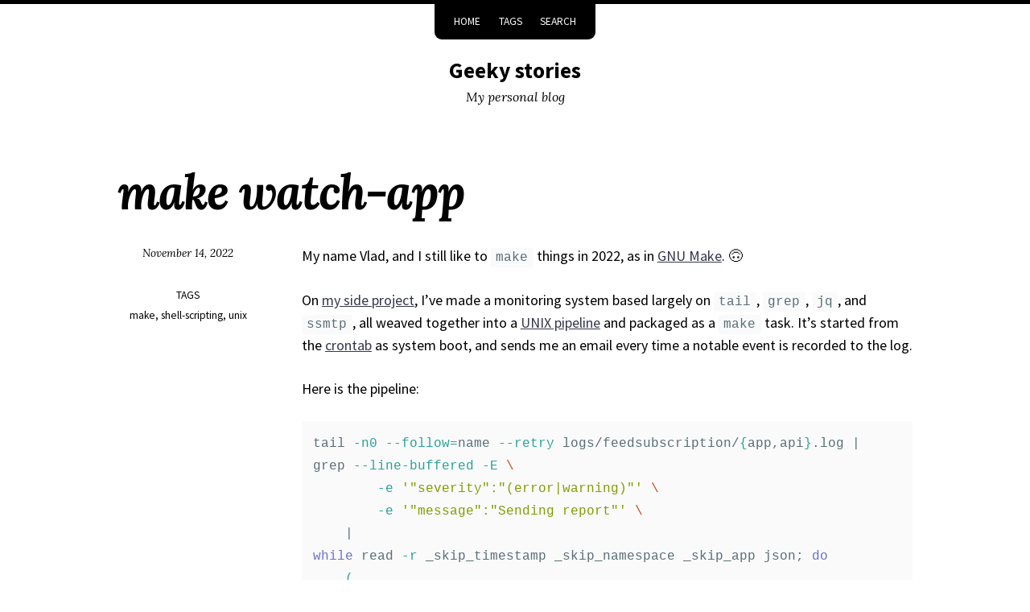

--- FILE ---
content_type: text/html; charset=utf-8
request_url: https://gurdiga.com/blog/2022/11/14/make-watch-app/
body_size: 3831
content:
<!DOCTYPE html>
<!--
    So Simple Jekyll Theme 3.2.0
    Copyright 2013-2019 Michael Rose - mademistakes.com | @mmistakes
    Free for personal and commercial use under the MIT license
    https://github.com/mmistakes/so-simple-theme/blob/master/LICENSE
-->
<html lang="en-US" class="no-js">
  <head>
  <meta charset="utf-8">
  <meta http-equiv="X-UA-Compatible" content="IE=edge">
  <meta name="viewport" content="width=device-width, initial-scale=1">
  
  

  
    <title>make watch-app</title>
    <meta name="description" content="My name Vlad, and I still like to make things in 2022, as in GNU Make. 🙃">
    <link rel="canonical" href="https://gurdiga.com/blog/2022/11/14/make-watch-app/">
  

  <script>
    /* Cut the mustard */
    if ( 'querySelector' in document && 'addEventListener' in window ) {
      document.documentElement.className = document.documentElement.className.replace(/\bno-js\b/g, '') + 'js';
    }
  </script>

  <link rel="stylesheet" href="/assets/css/main.css">
  <link rel="stylesheet" href="/assets/css/skins/default.css">
  
    <link rel="stylesheet" href="https://fonts.googleapis.com/css?family=Source+Sans+Pro:400,400i,700,700i|Lora:400,400i,700,700i">
  <link rel="alternate" type="application/atom+xml" title="Geeky stories" href="/atom.xml">
<link media="screen and (prefers-color-scheme: light)" rel="stylesheet" href="/assets/css/skins/default.css">
<link media="screen and (prefers-color-scheme: dark)" rel="stylesheet" href="/assets/css/skins/dark.css">



</head>


  <body class="layout--post  make-watch-app">
    <nav class="skip-links">
  <h2 class="screen-reader-text">Skip links</h2>
  <ul>
    <li><a href="#primary-nav" class="screen-reader-shortcut">Skip to primary navigation</a></li>
    <li><a href="#main" class="screen-reader-shortcut">Skip to content</a></li>
    <li><a href="#footer" class="screen-reader-shortcut">Skip to footer</a></li>
  </ul>
</nav>

    
  <div class="navigation-wrapper">
    <a href="#menu-toggle" id="menu-toggle">Menu</a>
    <nav id="primary-nav" class="site-nav animated drop">
      <ul><li><a href="/">Home</a></li><li><a href="/tags/">Tags</a></li><li><a href="/search/">Search</a></li></ul>
    </nav>
  </div><!-- /.navigation-wrapper -->


    <header class="masthead">
  <div class="wrap">
    
      <a href="/" class="site-logo" rel="home" title="Geeky stories">
        <img src="/images/gravatar.jpg" class="site-logo-img animated fadeInDown" alt="Geeky stories">
      </a>
    
    
    
      
        <div class="site-title animated fadeIn"><a href="/">Geeky stories</a></div>
      
      <p class="site-description animated fadeIn" itemprop="description">My personal blog</p>
    
  </div>
</header><!-- /.masthead -->


    <main id="main" class="main-content" aria-label="Content">
  <article class="h-entry">
    

    <div class="page-wrapper">
      <header class="page-header">
        
        
          <h1 id="page-title" class="page-title p-name">make watch-app
</h1>
        
      </header>

      <div class="page-sidebar">
        <div class="page-author h-card p-author"><div class="author-info">
    <time class="page-date dt-published" datetime="2022-11-14T05:18:00+02:00"><a class="u-url" href="">November 14, 2022</a>
</time>

  </div>
</div>

        

        
  <h3 class="page-taxonomies-title">Tags</h3>
  
  <ul class="page-taxonomies"><li class="page-taxonomy"><a href="/tags/#make" title="Pages tagged make" rel="tag">make</a></li><li class="page-taxonomy"><a href="/tags/#shell-scripting" title="Pages tagged shell-scripting" rel="tag">shell-scripting</a></li><li class="page-taxonomy"><a href="/tags/#unix" title="Pages tagged unix" rel="tag">unix</a></li>
  </ul>


      </div>

      <div class="page-content">
        <div class="e-content">
          <p>My name Vlad, and I still like to <code class="language-plaintext highlighter-rouge">make</code> things in 2022, as in <a href="https://www.gnu.org/software/make/">GNU Make</a>. 🙃</p>

<p>On <a href="https://github.com/gurdiga/rss-email-subscription">my side project</a>, I’ve made a monitoring system based largely on <code class="language-plaintext highlighter-rouge">tail</code>, <code class="language-plaintext highlighter-rouge">grep</code>, <code class="language-plaintext highlighter-rouge">jq</code>, and <code class="language-plaintext highlighter-rouge">ssmtp</code>, all weaved together into a <a href="https://en.wikipedia.org/wiki/Pipeline_(Unix)">UNIX pipeline</a> and packaged as a <code class="language-plaintext highlighter-rouge">make</code> task. It’s started from the <a href="https://en.wikipedia.org/wiki/Cron">crontab</a> as system boot, and sends me an email every time a notable event is recorded to the log.</p>

<p>Here is the pipeline:</p>

<div class="language-sh highlighter-rouge"><div class="highlight"><pre class="highlight"><code><span class="nb">tail</span> <span class="nt">-n0</span> <span class="nt">--follow</span><span class="o">=</span>name <span class="nt">--retry</span> logs/feedsubscription/<span class="o">{</span>app,api<span class="o">}</span>.log |
<span class="nb">grep</span> <span class="nt">--line-buffered</span> <span class="nt">-E</span> <span class="se">\</span>
        <span class="nt">-e</span> <span class="s1">'"severity":"(error|warning)"'</span> <span class="se">\</span>
        <span class="nt">-e</span> <span class="s1">'"message":"Sending report"'</span> <span class="se">\</span>
    |
<span class="k">while </span><span class="nb">read</span> <span class="nt">-r</span> _skip_timestamp _skip_namespace _skip_app json<span class="p">;</span> <span class="k">do</span>
    <span class="o">(</span>
        <span class="nb">echo</span> <span class="s2">"Subject: RES App </span><span class="si">$(</span>jq <span class="nt">-r</span> .severity <span class="o">&lt;&lt;&lt;</span><span class="s2">"</span><span class="nv">$json</span><span class="s2">"</span><span class="si">)</span><span class="s2">"</span>
        <span class="nb">echo</span> <span class="s2">"From: watch-app@feedsubscription.com"</span>
        <span class="nb">echo
        </span>jq <span class="nb">.</span> <span class="o">&lt;&lt;&lt;</span><span class="s2">"</span><span class="nv">$json</span><span class="s2">"</span>
    <span class="o">)</span> |
    <span class="k">if</span> <span class="o">[</span> <span class="nt">-t</span> 1 <span class="o">]</span><span class="p">;</span> <span class="k">then </span><span class="nb">cat</span><span class="p">;</span> <span class="k">else </span>ssmtp gurdiga@gmail.com<span class="p">;</span> <span class="k">fi</span><span class="p">;</span>
<span class="k">done</span>
</code></pre></div></div>

<p>Here are the interesting bits:</p>

<ol>
  <li>
    <p>Starts with <code class="language-plaintext highlighter-rouge">tail</code>ing the appropriate logs. I use <code class="language-plaintext highlighter-rouge">-n0</code> to only look at the new lines as they are added, skip the existing ones. The <code class="language-plaintext highlighter-rouge">--follow=name --retry</code> is to allow <code class="language-plaintext highlighter-rouge">tail</code> to work smoothly with log rotation.</p>
  </li>
  <li>
    <p>I filter the lines with <code class="language-plaintext highlighter-rouge">grep</code> to only get the ones that interest me. I use <code class="language-plaintext highlighter-rouge">--line-buffered</code> to prevent block buffering: when <code class="language-plaintext highlighter-rouge">grep</code> delays the output until it collects a bunch of lines. The <code class="language-plaintext highlighter-rouge">-E</code> is to use some basic regexp magic. A few <code class="language-plaintext highlighter-rouge">-e</code> args to define the filter conditions, for example <code class="language-plaintext highlighter-rouge">-e '"severity":"(error|warning)"'</code> catches any error or warning (my logs are in JSON format). I add more as I need them.</p>
  </li>
  <li>
    <p>I collect the logs from all of the system’s containers to a syslog <code class="language-plaintext highlighter-rouge">syslog-ng</code> container, and so I end up with some additional meta-data fields for every line. This is why I use <code class="language-plaintext highlighter-rouge">read</code> to split the line into fields, and only look at the actual JSON log message. The <code class="language-plaintext highlighter-rouge">-r</code> flag is to prevent <code class="language-plaintext highlighter-rouge">read</code> from interpreting backslashes in the JSON string as shell escapes. I throw away the meta-data fields because I don’t need them here: <code class="language-plaintext highlighter-rouge">_skip_timestamp _skip_namespace _skip_app</code>.</p>
  </li>
  <li>
    <p>I then use <code class="language-plaintext highlighter-rouge">jq</code> to extract some bits from the JSON log line, and build an email. For example, I extract the <code class="language-plaintext highlighter-rouge">severity</code> field and put it in the email subject, and jus dump the entire JSON line, prettified with <code class="language-plaintext highlighter-rouge">jq</code>, into the email body. Here is an example:</p>

    <div class="language-json highlighter-rouge"><div class="highlight"><pre class="highlight"><code><span class="w"> </span><span class="p">{</span><span class="w">
   </span><span class="nl">"severity"</span><span class="p">:</span><span class="w"> </span><span class="s2">"info"</span><span class="p">,</span><span class="w">
   </span><span class="nl">"message"</span><span class="p">:</span><span class="w"> </span><span class="s2">"Sending report"</span><span class="p">,</span><span class="w">
   </span><span class="nl">"data"</span><span class="p">:</span><span class="w"> </span><span class="p">{</span><span class="w">
     </span><span class="nl">"module"</span><span class="p">:</span><span class="w"> </span><span class="s2">"email-sending"</span><span class="p">,</span><span class="w">
     </span><span class="nl">"feedId"</span><span class="p">:</span><span class="w"> </span><span class="s2">"dexonline"</span><span class="p">,</span><span class="w">
     </span><span class="nl">"report"</span><span class="p">:</span><span class="w"> </span><span class="p">{</span><span class="w">
       </span><span class="nl">"sentExpected"</span><span class="p">:</span><span class="w"> </span><span class="mi">3</span><span class="p">,</span><span class="w">
       </span><span class="nl">"sent"</span><span class="p">:</span><span class="w"> </span><span class="mi">3</span><span class="p">,</span><span class="w">
       </span><span class="nl">"failed"</span><span class="p">:</span><span class="w"> </span><span class="mi">0</span><span class="w">
     </span><span class="p">}</span><span class="w">
   </span><span class="p">}</span><span class="w">
 </span><span class="p">}</span><span class="w">
</span></code></pre></div>    </div>
  </li>
  <li>
    <p>The lil <code class="language-plaintext highlighter-rouge">if</code> at the end is to help me with debugging: when I run the pipeline manually from the command line, just print the email to console with <code class="language-plaintext highlighter-rouge">cat</code> instead of sending it out with <code class="language-plaintext highlighter-rouge">ssmtp</code>.</p>
  </li>
</ol>

<p>Happy making and shell pipelining! 🙂</p>

        </div>

        

        

        <nav class="page-pagination" role="navigation">
  
    <a class="page-previous" href="/blog/2022/03/27/project-based-learning/">
      <h4 class="page-pagination-label">Previous</h4>
      <span class="page-pagination-title">
        <i class="fas fa-arrow-left"></i> Project-based learning

      </span>
    </a>
  

  
    <a class="page-next" href="/blog/2023/01/26/my-simple-meditation-routine/">
      <h4 class="page-pagination-label">Next</h4>
      <span class="page-pagination-title">
        My simple meditation routine
 <i class="fas fa-arrow-right"></i>
      </span>
    </a>
  
</nav>

      </div>
    </div>
  </article>
</main>


    <footer id="footer" class="site-footer">
  <div style="margin: 0 auto 2em; max-width: 35em; padding: 0 1em;">
    <style>
        .res-ui-containter .res-powered-by {
            display: none;
        }
    </style>
    <script res-subscription-form async
        data-feed-id="gurdiga"
        src="https://feedsubscription.com/web-ui-scripts/web-ui/subscription-form.js"></script>

    <aside>
        <small>Subscribe form ☝️ powered by <a href="https://feedsubscription.com/?from=gs-footer">FeedSubscription.com</a>&nbsp;❤️</small>
    </aside>
</div>

<aside style="opacity: 0;">
    <a href="https://github.com/gurdiga/gurdiga.github.io/edit/main/_posts/2022-11-14-make-watch-app.md" target="_blank">
        edit
    </a>
</aside>
<div class="social-icons"><a class="social-icon" href="https://github.com/gurdiga"><i class="fab fa-github-square fa-2x" title="GitHub"></i></a><a class="social-icon" href="/atom.xml"><i class="fas fa-rss-square fa-2x" title="Feed"></i></a></div><div class="copyright">
    
      <p>&copy; 2026 Geeky stories. Powered by <a href="https://jekyllrb.com" rel="nofollow">Jekyll</a> &amp; <a href="https://github.com/mmistakes/so-simple-theme" rel="nofollow">So Simple</a>.</p>
    
  </div>
</footer>

    <script src="https://code.jquery.com/jquery-3.3.1.min.js" integrity="sha256-FgpCb/KJQlLNfOu91ta32o/NMZxltwRo8QtmkMRdAu8=" crossorigin="anonymous"></script>
  <script src="/assets/js/main.min.js"></script>
  <script src="https://use.fontawesome.com/releases/v5.0.12/js/all.js"></script>


  </body>

</html>


--- FILE ---
content_type: text/css; charset=utf-8
request_url: https://gurdiga.com/assets/css/main.css
body_size: 5799
content:
code{font-size:16px !important}body:not(.layout--home) .site-logo{display:none}/*!
 * So Simple Jekyll Theme 3.2.0
 * Copyright 2013-2019 Michael Rose - mademistakes.com | @mmistakes
 * Free for personal and commercial use under the MIT license
 * https://github.com/mmistakes/so-simple-theme/blob/master/LICENSE
*//*! Lity - v3.0.0-dev - 2017-07-17
* http://sorgalla.com/lity/
* Copyright (c) 2015-2017 Jan Sorgalla; Licensed MIT */.lity{z-index:9990;position:fixed;top:0;right:0;bottom:0;left:0;white-space:nowrap;background:#0b0b0b;background:rgba(0,0,0,0.9);outline:none !important;opacity:0;-webkit-transition:opacity .3s ease;-o-transition:opacity .3s ease;transition:opacity .3s ease}.lity.lity-opened{opacity:1}.lity.lity-closed{opacity:0}.lity *{-webkit-box-sizing:border-box;-moz-box-sizing:border-box;box-sizing:border-box}.lity-wrap{z-index:9990;position:fixed;top:0;right:0;bottom:0;left:0;text-align:center;outline:none !important}.lity-wrap:before{content:'';display:inline-block;height:100%;vertical-align:middle;margin-right:-0.25em}.lity-loader{z-index:9991;color:#fff;position:absolute;top:50%;margin-top:-0.8em;width:100%;text-align:center;font-size:14px;font-family:Arial, Helvetica, sans-serif;opacity:0;-webkit-transition:opacity .3s ease;-o-transition:opacity .3s ease;transition:opacity .3s ease}.lity-loading .lity-loader{opacity:1}.lity-container{z-index:9992;position:relative;text-align:left;vertical-align:middle;display:inline-block;white-space:normal;max-width:100%;max-height:100%;outline:none !important}.lity-content{z-index:9993;width:100%;-webkit-transform:scale(1);-ms-transform:scale(1);-o-transform:scale(1);transform:scale(1);-webkit-transition:-webkit-transform .3s ease;transition:-webkit-transform .3s ease;-o-transition:-o-transform .3s ease;transition:transform .3s ease;transition:transform .3s ease, -webkit-transform .3s ease, -o-transform .3s ease}.lity-loading .lity-content,.lity-closed .lity-content{-webkit-transform:scale(0.8);-ms-transform:scale(0.8);-o-transform:scale(0.8);transform:scale(0.8)}.lity-content:after{content:'';position:absolute;left:0;top:0;bottom:0;display:block;right:0;width:auto;height:auto;z-index:-1;-webkit-box-shadow:0 0 8px rgba(0,0,0,0.6);box-shadow:0 0 8px rgba(0,0,0,0.6)}.lity-close{z-index:9994;width:35px;height:35px;position:fixed;right:0;top:0;-webkit-appearance:none;cursor:pointer;text-decoration:none;text-align:center;padding:0;color:#fff;font-style:normal;font-size:35px;font-family:Arial, Baskerville, monospace;line-height:35px;text-shadow:0 1px 2px rgba(0,0,0,0.6);border:0;background:none;outline:none;-webkit-box-shadow:none;box-shadow:none}.lity-close::-moz-focus-inner{border:0;padding:0}.lity-close:hover,.lity-close:focus,.lity-close:active,.lity-close:visited{text-decoration:none;text-align:center;padding:0;color:#fff;font-style:normal;font-size:35px;font-family:Arial, Baskerville, monospace;line-height:35px;text-shadow:0 1px 2px rgba(0,0,0,0.6);border:0;background:none;outline:none;-webkit-box-shadow:none;box-shadow:none}.lity-close:active{top:1px}.lity-image img{max-width:100%;display:block;line-height:0;border:0}.lity-iframe .lity-container{width:100%;max-width:964px}.lity-iframe-container{width:100%;height:0;padding-top:56.25%;overflow:auto;pointer-events:auto;-webkit-transform:translateZ(0);transform:translateZ(0);-webkit-overflow-scrolling:touch}.lity-iframe-container iframe{position:absolute;display:block;top:0;left:0;width:100%;height:100%;-webkit-box-shadow:0 0 8px rgba(0,0,0,0.6);box-shadow:0 0 8px rgba(0,0,0,0.6);background:#000}.lity-hide{display:none}/*! normalize.css v5.0.0 | MIT License | github.com/necolas/normalize.css */html{font-family:"Source Sans Pro",sans-serif;box-sizing:border-box;-ms-text-size-adjust:100%;-webkit-text-size-adjust:100%}*,*::before,*::after{box-sizing:inherit}body{margin:0;line-height:1.5}article,aside,footer,header,nav,section{display:block}h1,h2,h3,h4,h5,h6,p,pre,blockquote,dl,table,address{margin-top:0;margin-bottom:1.5rem}h1{font-size:2rem}h1,h2,h3,h4{line-height:1.2}figcaption,figure,main{display:block}figure{margin:1rem 0 1.5rem}hr{height:0;overflow:visible;box-sizing:content-box}pre{font-family:monospace, monospace;font-size:1rem;overflow-x:auto}a{background-color:transparent;-webkit-text-decoration-skip:objects}a:active,a:hover{outline-width:0}abbr[title]{border-bottom:none;text-decoration:underline;text-decoration:underline dotted}b,strong{font-weight:inherit;font-weight:bolder}code,kbd,samp{font-family:monospace, monospace;font-size:1rem}dfn{font-style:italic}mark{background-color:#ff0;color:#000}small{font-size:80%}blockquote{margin-right:0;margin-left:0;padding:2em 3em;border-left:solid 0.5em}blockquote *:last-child{margin-bottom:0}sub,sup{position:relative;font-size:75%;line-height:0;vertical-align:baseline}sub{bottom:-0.25em}sup{top:-0.5em}ul,ol{margin-top:0}audio,video{display:inline-block}audio:not([controls]){display:none;height:0}img{max-width:100%;width:auto\9;height:auto;border-style:none;vertical-align:middle;-ms-interpolation-mode:bicubic}svg:not(:root){overflow:hidden}button,input,optgroup,select,textarea{margin:0;font-family:"Source Sans Pro",sans-serif;font-size:100%;line-height:1.15}button,input{overflow:visible}button,select{text-transform:none}button,html [type="button"],[type="reset"],[type="submit"]{-webkit-appearance:button}button::-moz-focus-inner,[type="button"]::-moz-focus-inner,[type="reset"]::-moz-focus-inner,[type="submit"]::-moz-focus-inner{padding:0;border-style:none}button:-moz-focusring,[type="button"]:-moz-focusring,[type="reset"]:-moz-focusring,[type="submit"]:-moz-focusring{outline:1px dotted ButtonText}fieldset{margin:0 2px;padding:0.35em 0.625em 0.75em;border:1px solid #c0c0c0}legend{display:table;max-width:100%;padding:0;color:inherit;white-space:normal;box-sizing:border-box}progress{display:inline-block;vertical-align:baseline}textarea{overflow:auto}[type="checkbox"],[type="radio"]{padding:0;box-sizing:border-box}[type="number"]::-webkit-inner-spin-button,[type="number"]::-webkit-outer-spin-button{height:auto}[type="search"]{outline-offset:-2px;-webkit-appearance:textfield}[type="search"]::-webkit-search-cancel-button,[type="search"]::-webkit-search-decoration{-webkit-appearance:none}::-webkit-file-upload-button{font:inherit;-webkit-appearance:button}details,menu{display:block}summary{display:list-item}canvas{display:inline-block}template{display:none}[hidden]{display:none}html{font-size:18px}@media screen and (min-width: 320px){html{font-size:calc(18px + 0 * ((100vw - 320px) / 960))}}@media screen and (min-width: 1280px){html{font-size:18px}}body{border-top:solid 0.25em}blockquote footer,q footer{font-size:80%;font-style:normal}blockquote footer::before,q footer::before{padding-right:0.25rem;content:"\2014"}code,kbd,samp,pre{font-family:Menlo,Consolas,Monaco,"Courier New",Courier,monospace}kbd{display:inline-block;margin:0 0.125em;padding:0.125em 0.5em;color:#000;border:1px solid #ccc;border-radius:3px;background-color:#f7f7f7;font-size:85%;text-shadow:0 1px 0 #fff;-webkit-box-shadow:0 1px 0 rgba(0,0,0,0.25),inset 0 0 0 2px #fff;box-shadow:0 1px 0 rgba(0,0,0,0.25),inset 0 0 0 2px #fff}h1,h2,h3,h4,h5,h6{font-family:"Source Sans Pro",sans-serif;text-rendering:optimizeLegibility}h1{font-size:20.7385152499px}@media screen and (min-width: 320px){h1{font-size:calc(20.7385152499px + 12.4390847501 * ((100vw - 320px) / 960))}}@media screen and (min-width: 1280px){h1{font-size:33.1776px}}h2{font-size:19.436284208px}@media screen and (min-width: 320px){h2{font-size:calc(19.436284208px + 8.211715792 * ((100vw - 320px) / 960))}}@media screen and (min-width: 1280px){h2{font-size:27.648px}}h3{font-size:18.215824px}@media screen and (min-width: 320px){h3{font-size:calc(18.215824px + 4.824176 * ((100vw - 320px) / 960))}}@media screen and (min-width: 1280px){h3{font-size:23.04px}}h4{font-size:17.072px}@media screen and (min-width: 320px){h4{font-size:calc(17.072px + 2.128 * ((100vw - 320px) / 960))}}@media screen and (min-width: 1280px){h4{font-size:19.2px}}h5{font-size:16px}@media screen and (min-width: 320px){h5{font-size:calc(16px + 0 * ((100vw - 320px) / 960))}}@media screen and (min-width: 1280px){h5{font-size:16px}}h6{font-size:14.9953139644px}@media screen and (min-width: 320px){h6{font-size:calc(14.9953139644px + -1.6619806311 * ((100vw - 320px) / 960))}}@media screen and (min-width: 1280px){h6{font-size:13.3333333333px}}dt{font-weight:bold}dt:not(:first-child){margin-top:1rem}dd{margin:0}pre{font-size:12px}@media screen and (min-width: 320px){pre{font-size:calc(12px + 2 * ((100vw - 320px) / 960))}}@media screen and (min-width: 1280px){pre{font-size:14px}}figcaption{margin:0.5rem 0;font-size:80%}a{-webkit-transition:all 0.4s ease;transition:all 0.4s ease}table{width:100%;border-collapse:collapse;word-break:normal;word-break:keep-all}table{font-size:12px}@media screen and (min-width: 320px){table{font-size:calc(12px + 6 * ((100vw - 320px) / 960))}}@media screen and (min-width: 1280px){table{font-size:18px}}th,td{border-bottom:1px solid}th{padding:0.5em;font-weight:bold;text-align:left}td{padding:0.5em}tr,td,th{vertical-align:middle}.skip-links ul{margin:0;padding:0;list-style:none}#menu-toggle{display:block;margin:0;padding:0.25em 0.75em 0.5em;text-transform:uppercase;text-decoration:none;text-align:center}@media (min-width: 48em){#menu-toggle{display:none}}.site-nav{display:none;margin-bottom:1em;text-align:center}.site-nav ul{display:block;margin:0;padding:0.25em 0.75em;list-style:none;border-radius:0 0 .5rem .5rem}@media (min-width: 48em){.site-nav ul{display:inline-block}}.site-nav li{display:inline-block;font-size:0.75rem}.site-nav a{display:block;padding:0.5em 0.75em;text-transform:uppercase;text-decoration:none;border:1px solid;border-radius:.25rem}@media (min-width: 48em){.site-nav{display:block}}.site-nav.js-menu-is-open{display:block;-webkit-animation-name:initial;animation-name:initial}.masthead{clear:both;margin-bottom:3em;text-align:center}.masthead::after{clear:both;content:"";display:table}.site-title{margin:0.5em 0 0;padding:0;font-weight:700}.site-title{font-size:19.436284208px}@media screen and (min-width: 320px){.site-title{font-size:calc(19.436284208px + 8.211715792 * ((100vw - 320px) / 960))}}@media screen and (min-width: 1280px){.site-title{font-size:27.648px}}.site-title a{text-decoration:none}.site-description{margin-bottom:1em;font-family:"Lora",serif;font-weight:400;font-style:italic}.site-description{font-size:16px}@media screen and (min-width: 320px){.site-description{font-size:calc(16px + 0 * ((100vw - 320px) / 960))}}@media screen and (min-width: 1280px){.site-description{font-size:16px}}.site-logo{display:inline-block;position:relative;z-index:10}.site-logo-img{width:75px;height:75px;border:5px solid;border-radius:75px}@media (min-width: 48em){.site-logo-img{width:112.5px;height:112.5px;border-radius:112.5px}}@media (min-width: 64em){.site-logo-img{width:150px;height:150px;border-radius:150px}}.site-footer{clear:both;margin:2em 0;padding:2em 0;text-align:center;border-top:1px solid}.site-footer::after{clear:both;content:"";display:table}.site-footer .social-icons{margin-bottom:0.5em}.site-footer .social-icon{display:inline-block;padding:0 0.25em}.copyright{font-size:0.75rem}.copyright p{margin:0;padding:0}.footnotes{margin:2rem 0;padding-top:1rem;border-top:1px solid;font-size:0.75rem}.more-link{font-weight:bold;text-decoration:none}.back-to-top{display:block;font-size:0.75rem;text-transform:uppercase;text-align:right;text-decoration:none}.taxonomy-section{margin-bottom:2em;padding-bottom:1em}.taxonomy-section:not(:last-child){border-bottom:solid 1px}.taxonomy-section+.taxonomy-section{margin-top:2em}.taxonomy-title{margin-bottom:0.5em;font-family:"Source Sans Pro",sans-serif}.taxonomy-title{font-size:28px}@media screen and (min-width: 320px){.taxonomy-title{font-size:calc(28px + 4 * ((100vw - 320px) / 960))}}@media screen and (min-width: 1280px){.taxonomy-title{font-size:32px}}.taxonomy-index{display:grid;grid-column-gap:2em;grid-template-columns:repeat(2, 1fr);margin:0;padding:0;font-family:"Source Sans Pro",sans-serif;font-size:0.9rem;list-style:none}@media (min-width: 64em){.taxonomy-index{grid-template-columns:repeat(3, 1fr)}}.taxonomy-index a{display:-webkit-box;display:-ms-flexbox;display:flex;padding:0.25em 0;-webkit-box-pack:justify;-ms-flex-pack:justify;justify-content:space-between;color:inherit;text-decoration:none;border-bottom:1px solid}.taxonomy-index+.taxonomy-section{margin-top:3em}.pagination{display:-webkit-box;display:-ms-flexbox;display:flex;grid-column:1 / -1;margin:2em 0;width:100%}.pagination ul{margin:0 auto;padding:0;list-style-type:none}.pagination li{display:block;float:left;margin-left:-1px}.pagination li a{display:block;margin-bottom:0.25em;padding:0.5em 1em;font-size:0.75rem;font-weight:bold;line-height:1.5;text-align:center;text-decoration:none;border:1px solid;border-radius:0}.pagination li a.disabled{pointer-events:none;cursor:not-allowed}.pagination li:first-child{margin-left:0}.pagination li:first-child a{border-top-left-radius:.25rem;border-bottom-left-radius:.25rem}.pagination li:last-child a{border-top-right-radius:.25rem;border-bottom-right-radius:.25rem}.search-input{margin-bottom:2em;padding:0.5em;width:100%;font-size:0.9rem;border:2px solid;border-radius:.25rem}.toc-wrapper{display:inline-block;margin-bottom:1.5em;border:1px solid;border-radius:.25rem}.toc-wrapper h2{display:-webkit-box;display:-ms-flexbox;display:flex;-webkit-box-pack:justify;-ms-flex-pack:justify;justify-content:space-between;-webkit-box-align:center;-ms-flex-align:center;align-items:center;margin:0;padding:0.75rem 1rem;font-family:"Source Sans Pro",sans-serif;font-size:0.75rem;text-transform:uppercase;cursor:pointer}.toc-wrapper h2 .toc-toggle-icon{margin-left:1rem;-webkit-transition:-webkit-transform 350ms ease;transition:-webkit-transform 350ms ease;transition:transform 350ms ease;transition:transform 350ms ease, -webkit-transform 350ms ease}.toc-wrapper h2.js-toc-is-open .toc-toggle-icon{-webkit-transform:rotate(180deg);-ms-transform:rotate(180deg);transform:rotate(180deg)}.toc-wrapper #markdown-toc{display:none;height:0;margin-bottom:0;padding-left:2rem;overflow:hidden;font-size:0.9rem;-webkit-transition:height 350ms ease;transition:height 350ms ease}.toc-wrapper #markdown-toc.js-toc-is-open{display:block;height:auto}.toc-wrapper li{padding:0.3em 0;font-family:"Source Sans Pro",sans-serif}.toc-wrapper li a{display:inline-block;color:inherit;font-size:0.75rem;font-weight:600;text-decoration:none;border-bottom:1px dotted transparent}.toc-wrapper li ol{padding-left:0.5rem;list-style-type:lower-roman}.page-wrapper{margin:0 auto;padding-left:1em;padding-right:1em;max-width:1024px}.page-title{margin-bottom:0.5em;font-family:"Lora",serif;font-weight:bold;font-style:italic;letter-spacing:-2px}.page-title{font-size:48px}@media screen and (min-width: 320px){.page-title{font-size:calc(48px + 12 * ((100vw - 320px) / 960))}}@media screen and (min-width: 1280px){.page-title{font-size:60px}}.page-image{position:relative;text-align:center;margin-top:-37.5px;margin-bottom:2em;z-index:1}@media (min-width: 48em){.page-image{margin-top:-56.25px}}@media (min-width: 64em){.page-image{margin-top:-75px}}.page-image img{width:100%}.page-image-caption{position:absolute;bottom:0;right:0;margin:0 auto;padding:0.25em 0.5em;color:#fff;font-size:0.75rem;background:#000;text-align:right;z-index:5;opacity:0.5;border-radius:4px 0 0 0}.page-image-caption>*{margin:0;padding:0}.page-image-caption a{color:#fff}.page-sidebar{font-size:0.75rem}@media (min-width: 64em){.page-sidebar{text-align:center}}.page-sidebar .page-date,.page-sidebar .read-time{font-family:"Lora",serif;font-style:italic;white-space:nowrap}@media (min-width: 64em){.page-sidebar .read-time{display:block}}.page-sidebar .read-time+.page-date::before{content:"\2022";padding:0 0.5em}@media (min-width: 64em){.page-sidebar .read-time+.page-date::before{content:"";padding:0}}.page-author{clear:both;display:-webkit-box;display:-ms-flexbox;display:flex;-webkit-box-align:center;-ms-flex-align:center;align-items:center;margin-bottom:1em}.page-author::after{clear:both;content:"";display:table}@media (min-width: 64em){.page-author{display:block}}.page-taxonomies-title{display:inline;padding-right:0.5em;font-size:1rem;font-weight:normal;text-transform:uppercase}@media (min-width: 64em){.page-taxonomies-title{display:inline-block;margin:1.5em 0 0.5em;padding:0;font-size:0.75rem;font-weight:normal;text-transform:uppercase}}.page-taxonomies{display:inline;margin-right:1em;padding:0;list-style:none}@media (min-width: 64em){.page-taxonomies{display:block;margin:0 0 1.5em 0}}.page-taxonomy{display:inline}.page-taxonomy:not(:last-child)::after{content:", "}.page-share{margin-top:2em;margin-bottom:2em}.page-comments{margin-bottom:2em}.page-pagination{margin:2em 0 1em;clear:both}@media (min-width: 64em){.page-pagination{display:-webkit-box;display:-ms-flexbox;display:flex}}.page-previous,.page-next{display:block;-webkit-box-flex:1;-ms-flex:1;flex:1;text-decoration:none}.page-next{margin-top:1em}@media (min-width: 64em){.page-next{margin-top:0;text-align:right}}.page-pagination-label{margin:0;padding:0;font-size:1rem}.page-pagination-title{margin:0;padding:0;font-family:"Lora",serif;font-size:0.9rem;font-style:italic}.layout--home .page-wrapper,.layout--posts .page-wrapper,.layout--categories .page-wrapper,.layout--tags .page-wrapper,.layout--category .page-wrapper,.layout--tag .page-wrapper,.layout--collection .page-wrapper,.layout--search .page-wrapper{max-width:768px}.layout--home .page-title,.layout--posts .page-title,.layout--categories .page-title,.layout--tags .page-title,.layout--category .page-title,.layout--tag .page-title,.layout--collection .page-title,.layout--search .page-title{text-align:center}@media (min-width: 64em){.layout--post .page-wrapper{display:grid;grid-column-gap:3em;grid-row-gap:0;grid-template-columns:175px 1fr;-webkit-box-pack:justify;-ms-flex-pack:justify;justify-content:space-between}}@media (min-width: 64em){.layout--post .page-header{grid-column:1 / -1;clear:both}}.layout--post .page-sidebar{margin-bottom:1em}@media (min-width: 64em){.layout--post .page-sidebar{float:left;width:18%}}@supports (display: grid){.layout--post .page-sidebar{width:auto}}.layout--post .page-sidebar a{color:inherit;text-decoration:none}.layout--post .page-sidebar a:hover{text-decoration:underline}@media (min-width: 64em){.layout--post .page-content{float:right;width:78%;min-width:0}}@supports (display: grid){.layout--post .page-content{width:auto;margin:0}}.layout--post .page-share{clear:both}.page--wide .page-wrapper{max-width:1024px}.author-avatar{margin-right:1em;width:50px;height:auto;border-radius:50%}@media (min-width: 64em){.author-avatar{margin-right:0;margin-bottom:1em;width:100px;height:auto}}@media (min-width: 64em){.author-name{margin-bottom:0.5em}}.author-links{display:none;margin:0 0 1.5em;padding:0;list-style:none}@media (min-width: 64em){.author-links{display:block}}.author-link{display:inline;padding-right:0.5em}@media (min-width: 64em){.author-link{padding:0.25em}}.author-link a{text-decoration:none}.entry{clear:both;position:relative}.entry::after{clear:both;content:"";display:table}.entry a{color:inherit}.entry-header{display:-webkit-box;display:-ms-flexbox;display:flex;-webkit-box-orient:vertical;-webkit-box-direction:normal;-ms-flex-direction:column;flex-direction:column}.entry-title{margin-bottom:0.5rem;font-family:"Lora",serif;font-weight:bold;font-style:italic;letter-spacing:-1px;word-wrap:break-word}.entry-title a{text-decoration:none}.entry-title a[rel="bookmark"]::before{content:'';position:absolute;left:0;top:0;right:0;bottom:0}.entry-image{-webkit-box-ordinal-group:0;-ms-flex-order:-1;order:-1;width:100%;margin-bottom:0.5rem}.entry-meta .entry-date,.entry-meta .read-time{font-family:"Lora",serif;font-style:italic;white-space:nowrap}.entry-meta .read-time+.entry-date::before{content:"\2022";padding:0 0.5em}.entry-excerpt a,.u-bookmark-of{position:relative;z-index:10}.entries-list .entry{display:-webkit-box;display:-ms-flexbox;display:flex;-webkit-box-orient:vertical;-webkit-box-direction:normal;-ms-flex-direction:column;flex-direction:column;margin-bottom:2rem}.entries-list .entry-title{-webkit-box-ordinal-group:2;-ms-flex-order:1;order:1}.entries-list .entry-title{font-size:24px}@media screen and (min-width: 320px){.entries-list .entry-title{font-size:calc(24px + 12 * ((100vw - 320px) / 960))}}@media screen and (min-width: 1280px){.entries-list .entry-title{font-size:36px}}.entries-list .entry-excerpt,.entries-list .entry-content{-webkit-box-ordinal-group:4;-ms-flex-order:3;order:3}.entries-list .entry-excerpt>*:last-child,.entries-list .entry-content>*:last-child{margin-bottom:0}.entries-list .entry-excerpt>*{font-size:1rem}.entries-list .entry-meta{-webkit-box-ordinal-group:3;-ms-flex-order:2;order:2;margin-bottom:1em;font-size:0.75rem}.entries-list .more-link{margin-top:-1em}.entries-list .more-link a{text-decoration:none}.entries-grid{display:grid;grid-template-columns:repeat(auto-fill, minmax(300px, 1fr));grid-gap:2em}.entries-grid .entry{display:-webkit-box;display:-ms-flexbox;display:flex;-webkit-box-orient:vertical;-webkit-box-direction:normal;-ms-flex-direction:column;flex-direction:column;padding-bottom:2rem}.entries-grid .entry-title{-webkit-box-ordinal-group:2;-ms-flex-order:1;order:1}.entries-grid .entry-title{font-size:18px}@media screen and (min-width: 320px){.entries-grid .entry-title{font-size:calc(18px + 6 * ((100vw - 320px) / 960))}}@media screen and (min-width: 1280px){.entries-grid .entry-title{font-size:24px}}.entries-grid .entry-excerpt,.entries-grid .entry-content{-webkit-box-ordinal-group:4;-ms-flex-order:3;order:3}.entries-grid .entry-excerpt>*:last-child,.entries-grid .entry-content>*:last-child{margin-bottom:0}.entries-grid .entry-excerpt>*{font-size:1rem}.entries-grid .entry-meta{-webkit-box-ordinal-group:3;-ms-flex-order:2;order:2;margin-bottom:1em;font-size:0.75rem}.entries-grid .more-link{margin-top:-1em}.entries-grid .more-link a{text-decoration:none}.btn{display:inline-block;margin-bottom:0.25em;padding:0.5em 1em;font-family:"Source Sans Pro",sans-serif;font-size:1rem;font-weight:bold;text-align:center;text-decoration:none;border-width:0;border-radius:.25rem;cursor:pointer}.btn .icon{margin-right:0.5em}.btn .icon+.hidden{margin-left:-0.5em}.btn--block{display:block;width:100%}.btn--block+.btn--block{margin-top:0.25em}.btn--disabled{pointer-events:none;cursor:not-allowed;filter:alpha(opacity=65);box-shadow:none;opacity:0.65}.btn--x-large{font-size:2rem}.btn--large{font-size:1.5rem}.btn--small{font-size:0.75rem}.icon{display:inline-block;position:relative;top:-0.05em;width:1em;height:1em;line-height:1;vertical-align:middle;fill:currentColor}.icon--bitbucket{fill:#205081}.icon--codepen{fill:#000}.icon--dribbble{fill:#ea4c89}.icon--email{fill:#000}.icon--facebook{fill:#3b5998}.icon--flickr{fill:#0063dc}.icon--github{fill:#181717}.icon--gitlab{fill:#e24329}.icon--googleplus{fill:#dc4e41}.icon--instagram{fill:#e4405f}.icon--lastfm{fill:#d51007}.icon--linkedin{fill:#0077b5}.icon--pinterest{fill:#bd081c}.icon--rss{fill:orange}.icon--soundcloud{fill:#f30}.icon--stackoverflow{fill:#fe7a16}.icon--tumblr{fill:#36465d}.icon--twitter{fill:#1da1f2}.icon--xing{fill:#005a5f}.icon--youtube{fill:#cd201f}code.highlighter-rouge{margin:0;padding:0.2em 0.4em;font-size:85%;border-radius:3px}div.highlighter-rouge,figure.highlight{position:relative;margin-bottom:1em;font-family:Menlo,Consolas,Monaco,"Courier New",Courier,monospace;line-height:1.8}div.highlighter-rouge>pre,div.highlighter-rouge pre.highlight,figure.highlight>pre,figure.highlight pre.highlight{margin:0;padding:1em}.highlight table{margin-bottom:0;font-size:1rem;border:0}.highlight table td{padding:0;width:calc(100% - 1em);border:0}.highlight table td.gutter{padding-right:1em;width:1em;border-right:1px solid;text-align:right}.highlight table td.code{padding-left:1em}.highlight table pre{margin:0}.highlight pre{width:100%}.gist td,.gist th{border-bottom:0}.screen-reader-text,.screen-reader-text span,.screen-reader-shortcut{position:absolute !important;width:1px;height:1px;clip:rect(0, 0, 0, 0);border:0;overflow:hidden}.screen-reader-text:focus,.screen-reader-text span:focus,.screen-reader-shortcut:focus{display:block;top:5px;left:5px;width:auto;height:auto;padding:0.75em 1em;clip:auto !important;border-radius:0.125em;color:#fff;font-weight:bold;line-height:normal;text-decoration:none;box-shadow:0 0 2px 2px rgba(0,0,0,0.6);z-index:100000}.screen-reader-text:focus,.screen-reader-shortcut:focus{width:auto;height:auto;clip:auto !important;text-decoration:none;box-shadow:0 0 2px 2px rgba(0,0,0,0.6);z-index:100000}.animated{-webkit-animation-fill-mode:both;animation-fill-mode:both;-webkit-animation-duration:1s;animation-duration:1s}@-webkit-keyframes fadeIn{0%{opacity:0}100%{opacity:1}}@keyframes fadeIn{0%{opacity:0}100%{opacity:1}}.fadeIn{-webkit-animation-name:fadeIn;animation-name:fadeIn}@-webkit-keyframes fadeInDown{0%{opacity:0;-webkit-transform:translateY(-20px)}100%{opacity:1;-webkit-transform:translateY(0)}}@keyframes fadeInDown{0%{opacity:0;-webkit-transform:translateY(-20px);transform:translateY(-20px)}100%{opacity:1;-webkit-transform:translateY(0);transform:translateY(0)}}.fadeInDown{-webkit-animation-name:fadeInDown;animation-name:fadeInDown}@-webkit-keyframes drop{0%{-webkit-transform:translateY(-500px)}100%{-webkit-transform:translateY(0)}}@keyframes drop{0%{-webkit-transform:translateY(-500px);transform:translateY(-500px)}100%{-webkit-transform:translateY(0);transform:translateY(0)}}.drop{-webkit-animation-name:drop;animation-name:drop}.align-baseline{vertical-align:baseline !important}.align-top{vertical-align:top !important}.align-middle{vertical-align:middle !important}.align-bottom{vertical-align:bottom !important}.align-text-bottom{vertical-align:text-bottom !important}.align-text-top{vertical-align:text-top !important}.align-center,div.align-center,a img.align-center{display:block;margin-right:auto;margin-left:auto}figure.align-center img{display:block;margin-right:auto;margin-left:auto}figure.align-center figcaption{text-align:center}.align-right,a img.align-right{margin-bottom:1rem;margin-left:1rem;float:right}.align-left,a img.align-left{margin-right:1rem;margin-bottom:1rem;float:left}.clearfix{clear:both}.clearfix::after{clear:both;content:"";display:table}.float-left{float:left !important}.float-right{float:right !important}.float-none{float:none !important}.text-justify{text-align:justify !important}.text-nowrap{white-space:nowrap !important}.text-left{text-align:left !important}.text-right{text-align:right !important}.text-center{text-align:center !important}.text-lowercase{text-transform:lowercase !important}.text-uppercase{text-transform:uppercase !important}.text-capitalize{text-transform:capitalize !important}.text-truncate{overflow:hidden;text-overflow:ellipsis;white-space:nowrap}.small{font-size:80%}.responsive-embed{display:block;position:relative;width:100%;margin-bottom:1.5rem;padding:0;overflow:hidden}.responsive-embed::before{display:block;content:""}.responsive-embed .responsive-embed-item,.responsive-embed iframe,.responsive-embed embed,.responsive-embed object,.responsive-embed video{position:absolute;top:0;bottom:0;left:0;width:100%;height:100%;border:0}.responsive-embed-21by9::before{padding-top:42.8571428571%}.responsive-embed-16by9::before{padding-top:56.25%}.responsive-embed-4by3::before{padding-top:75%}.responsive-embed-1by1::before{padding-top:100%}


--- FILE ---
content_type: text/css; charset=utf-8
request_url: https://gurdiga.com/assets/css/skins/dark.css
body_size: 1229
content:
body{color:#eaeaea;background:#252a34;border-top-color:#1a1d24}a{color:#00adb5}a:hover{color:#008288}blockquote{background-color:#213741;border-left-color:#00adb5}.site-title a{color:#eaeaea}.copyright{color:#fff}.copyright a{color:#fff}.taxonomy-title{color:#fff}.taxonomy-count{color:#fff}.taxonomy-index a{border-bottom-color:#fbfbfb}.taxonomy-index a:hover{color:#00adb5}.taxonomy-section:not(:last-child){border-bottom-color:#fbfbfb}.back-to-top{color:#fff}.site-nav ul{color:#aeaeae;background-color:#1a1d24}.site-nav a{color:#aeaeae;border-color:#1a1d24}.site-nav a:hover{border-color:#aeaeae}.site-footer{border-top-color:#fbfbfb}.footnotes{border-top-color:#fbfbfb}.site-logo-img{border-color:#252a34}.toc-wrapper{border-color:#fcfcfc}.toc-wrapper h2{color:#eff;background-color:#263238}.toc-wrapper li ol{background-color:#252a34}.toc-wrapper li a:hover,.toc-wrapper li a:focus{border-bottom:1px dotted #fbfbfb}#menu-toggle{color:#aeaeae}#menu-toggle{background-color:#1a1d24}#markdown-toc{color:#eff}.pagination li a{color:#f3f3f3;border-color:#fbfbfb}.pagination li a.current,.pagination li a.current.disabled{background-color:#f3f3f3;color:#000}.pagination li a.disabled{color:#fbfbfb}.search-input{border-color:#fbfbfb}.page-previous,.page-next{color:#eaeaea}.entry a:hover{color:#00adb5}th,td{border-bottom-color:#fbfbfb}.notice{margin:2em 0 !important;padding:1em;background-color:#fff;color:#000;border-radius:.25rem;-webkit-box-shadow:0 1px 1px rgba(255,255,255,0.25);box-shadow:0 1px 1px rgba(255,255,255,0.25)}.notice h4{margin-top:0 !important;margin-bottom:0.75em}.page__content .notice h4{margin-bottom:0;font-size:1rem}.notice p:last-child{margin-bottom:0 !important}.notice h4+p{margin-top:0;padding-top:0}.notice a{color:#404040}.notice a:hover{color:#666}.notice ul:last-child{margin-bottom:0}.notice--accent{margin:2em 0 !important;padding:1em;background-color:#b3e6e9;color:#000;border-radius:.25rem;-webkit-box-shadow:0 1px 1px rgba(179,230,233,0.25);box-shadow:0 1px 1px rgba(179,230,233,0.25)}.notice--accent h4{margin-top:0 !important;margin-bottom:0.75em}.page__content .notice--accent h4{margin-bottom:0;font-size:1rem}.notice--accent p:last-child{margin-bottom:0 !important}.notice--accent h4+p{margin-top:0;padding-top:0}.notice--accent a{color:#2d3a3a}.notice--accent a:hover{color:#485c5d}.notice--accent ul:last-child{margin-bottom:0}.notice--primary{margin:2em 0 !important;padding:1em;background-color:#fff;color:#000;border-radius:.25rem;-webkit-box-shadow:0 1px 1px rgba(255,255,255,0.25);box-shadow:0 1px 1px rgba(255,255,255,0.25)}.notice--primary h4{margin-top:0 !important;margin-bottom:0.75em}.page__content .notice--primary h4{margin-bottom:0;font-size:1rem}.notice--primary p:last-child{margin-bottom:0 !important}.notice--primary h4+p{margin-top:0;padding-top:0}.notice--primary a{color:#404040}.notice--primary a:hover{color:#666}.notice--primary ul:last-child{margin-bottom:0}.notice--warning{margin:2em 0 !important;padding:1em;background-color:#fff3b6;color:#000;border-radius:.25rem;-webkit-box-shadow:0 1px 1px rgba(255,243,182,0.25);box-shadow:0 1px 1px rgba(255,243,182,0.25)}.notice--warning h4{margin-top:0 !important;margin-bottom:0.75em}.page__content .notice--warning h4{margin-bottom:0;font-size:1rem}.notice--warning p:last-child{margin-bottom:0 !important}.notice--warning h4+p{margin-top:0;padding-top:0}.notice--warning a{color:#403d2e}.notice--warning a:hover{color:#666149}.notice--warning ul:last-child{margin-bottom:0}.notice--success{margin:2em 0 !important;padding:1em;background-color:#c1f1cd;color:#000;border-radius:.25rem;-webkit-box-shadow:0 1px 1px rgba(193,241,205,0.25);box-shadow:0 1px 1px rgba(193,241,205,0.25)}.notice--success h4{margin-top:0 !important;margin-bottom:0.75em}.page__content .notice--success h4{margin-bottom:0;font-size:1rem}.notice--success p:last-child{margin-bottom:0 !important}.notice--success h4+p{margin-top:0;padding-top:0}.notice--success a{color:#303c33}.notice--success a:hover{color:#4d6052}.notice--success ul:last-child{margin-bottom:0}.notice--danger{margin:2em 0 !important;padding:1em;background-color:#ffc7c4;color:#000;border-radius:.25rem;-webkit-box-shadow:0 1px 1px rgba(255,199,196,0.25);box-shadow:0 1px 1px rgba(255,199,196,0.25)}.notice--danger h4{margin-top:0 !important;margin-bottom:0.75em}.page__content .notice--danger h4{margin-bottom:0;font-size:1rem}.notice--danger p:last-child{margin-bottom:0 !important}.notice--danger h4+p{margin-top:0;padding-top:0}.notice--danger a{color:#403231}.notice--danger a:hover{color:#66504e}.notice--danger ul:last-child{margin-bottom:0}.notice--info{margin:2em 0 !important;padding:1em;background-color:#d1f2ff;color:#000;border-radius:.25rem;-webkit-box-shadow:0 1px 1px rgba(209,242,255,0.25);box-shadow:0 1px 1px rgba(209,242,255,0.25)}.notice--info h4{margin-top:0 !important;margin-bottom:0.75em}.page__content .notice--info h4{margin-bottom:0;font-size:1rem}.notice--info p:last-child{margin-bottom:0 !important}.notice--info h4+p{margin-top:0;padding-top:0}.notice--info a{color:#343d40}.notice--info a:hover{color:#546166}.notice--info ul:last-child{margin-bottom:0}.screen-reader-text,.screen-reader-text span,.screen-reader-shortcut{background-color:#eaeaea}.btn--primary{background-color:#fff;color:#000}.btn--primary:hover{background-color:#ccc;color:#000}.btn--primary:visited{background-color:#fff;color:#000}.btn--accent{background-color:#00adb5;color:#fff}.btn--accent:hover{background-color:#008a91;color:#fff}.btn--accent:visited{background-color:#00adb5;color:#fff}.btn--inverse{background-color:#fff;color:#000;border:1px solid #fbfbfb}.btn--inverse:hover{background-color:#ccc;color:#000}.btn--inverse:visited{background-color:#fff;color:#000}.btn--light-outline{background-color:transparent;color:#fff;border:1px solid #fff}.btn--light-outline:hover{background-color:rgba(0,0,0,0.2);color:#fff}.btn--light-outline:visited{background-color:transparent;color:#fff}.btn--success{background-color:#30d158;color:#fff}.btn--success:hover{background-color:#26a746;color:#fff}.btn--success:visited{background-color:#30d158;color:#fff}.btn--warning{background-color:#ffd60a;color:#000}.btn--warning:hover{background-color:#ccab08;color:#fff}.btn--warning:visited{background-color:#ffd60a;color:#000}.btn--danger{background-color:#ff453a;color:#fff}.btn--danger:hover{background-color:#cc372e;color:#fff}.btn--danger:visited{background-color:#ff453a;color:#fff}.btn--info{background-color:#64d2ff;color:#000}.btn--info:hover{background-color:#50a8cc;color:#fff}.btn--info:visited{background-color:#64d2ff;color:#000}.btn--facebook{background-color:#3b5998;color:#fff}.btn--facebook:hover{background-color:#2f477a;color:#fff}.btn--facebook:visited{background-color:#3b5998;color:#fff}.btn--twitter{background-color:#55acee;color:#fff}.btn--twitter:hover{background-color:#448abe;color:#fff}.btn--twitter:visited{background-color:#55acee;color:#fff}.btn--google-plus{background-color:#dd4b39;color:#fff}.btn--google-plus:hover{background-color:#b13c2e;color:#fff}.btn--google-plus:visited{background-color:#dd4b39;color:#fff}.btn--linkedin{background-color:#007bb6;color:#fff}.btn--linkedin:hover{background-color:#006292;color:#fff}.btn--linkedin:visited{background-color:#007bb6;color:#fff}.btn--reddit{background-color:#ff4500;color:#fff}.btn--reddit:hover{background-color:#cc3700;color:#fff}.btn--reddit:visited{background-color:#ff4500;color:#fff}code.highlighter-rouge{color:#eff;background-color:#263238}div.highlighter-rouge,figure.highlight{color:#eff;background-color:#263238}.highlight table td.gutter{color:#b2ccd6;border-right-color:#b2ccd6}.highlight .hll{background-color:#eff}.highlight .c{color:#b2ccd6}.highlight .err{color:#f07178}.highlight .k{color:#c792ea}.highlight .l{color:#f78c6c}.highlight .n{color:#eff}.highlight .o{color:#89ddff}.highlight .p{color:#eff}.highlight .cm{color:#b2ccd6}.highlight .cp{color:#b2ccd6}.highlight .c1{color:#b2ccd6}.highlight .cs{color:#b2ccd6}.highlight .gd{color:#f07178}.highlight .ge{font-style:italic}.highlight .gh{color:#eff;font-weight:bold}.highlight .gi{color:#c3e88d}.highlight .gp{color:#b2ccd6;font-weight:bold}.highlight .gs{font-weight:bold}.highlight .gu{color:#89ddff;font-weight:bold}.highlight .kc{color:#c792ea}.highlight .kd{color:#c792ea}.highlight .kn{color:#89ddff}.highlight .kp{color:#c792ea}.highlight .kr{color:#c792ea}.highlight .kt{color:#ffcb6b}.highlight .ld{color:#c3e88d}.highlight .m{color:#f78c6c}.highlight .s{color:#c3e88d}.highlight .na{color:#82aaff}.highlight .nb{color:#eff}.highlight .nc{color:#ffcb6b}.highlight .no{color:#f07178}.highlight .nd{color:#89ddff}.highlight .ni{color:#eff}.highlight .ne{color:#f07178}.highlight .nf{color:#82aaff}.highlight .nl{color:#eff}.highlight .nn{color:#ffcb6b}.highlight .nx{color:#82aaff}.highlight .py{color:#eff}.highlight .nt{color:#89ddff}.highlight .nv{color:#f07178}.highlight .ow{color:#89ddff}.highlight .w{color:#eff}.highlight .mf{color:#f78c6c}.highlight .mh{color:#f78c6c}.highlight .mi{color:#f78c6c}.highlight .mo{color:#f78c6c}.highlight .sb{color:#c3e88d}.highlight .sc{color:#eff}.highlight .sd{color:#b2ccd6}.highlight .s2{color:#c3e88d}.highlight .se{color:#f78c6c}.highlight .sh{color:#c3e88d}.highlight .si{color:#f78c6c}.highlight .sx{color:#c3e88d}.highlight .sr{color:#c3e88d}.highlight .s1{color:#c3e88d}.highlight .ss{color:#c3e88d}.highlight .bp{color:#eff}.highlight .vc{color:#f07178}.highlight .vg{color:#f07178}.highlight .vi{color:#f07178}.highlight .il{color:#f78c6c}
